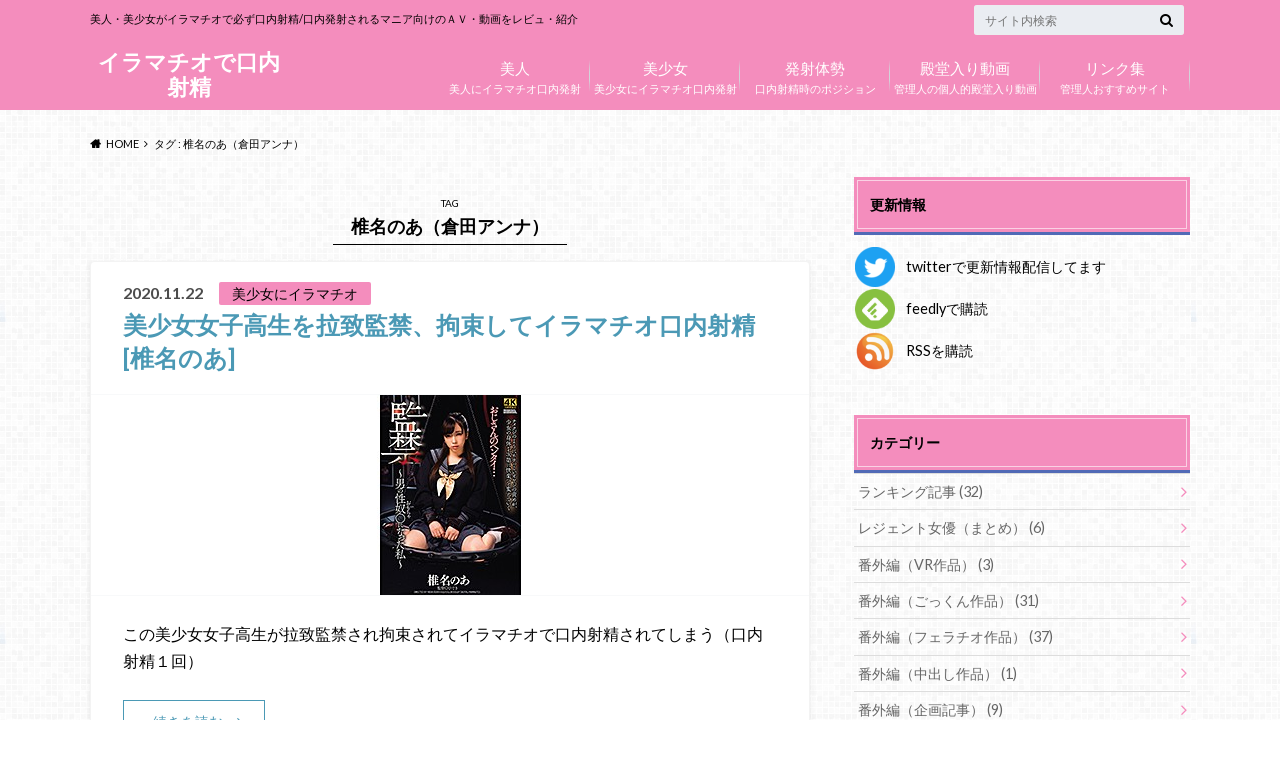

--- FILE ---
content_type: text/html; charset=UTF-8
request_url: https://irrumatio-movie.com/archives/tag/siina_noa
body_size: 14622
content:
<!doctype html>
<html lang="ja">
<head>
<meta charset="utf-8">
<meta http-equiv="X-UA-Compatible" content="IE=edge">
<title>椎名のあ（倉田アンナ） | イラマチオで口内射精</title>
<meta name="HandheldFriendly" content="True">
<meta name="MobileOptimized" content="320">
<meta name="viewport" content="width=device-width, initial-scale=1"/>
<link rel="pingback" href="https://irrumatio-movie.com/xmlrpc.php">
<!-- GAタグ -->
<style type="text/css">img.wp-smiley,img.emoji{display:inline!important;border:none!important;box-shadow:none!important;height:1em!important;width:1em!important;margin:0 .07em!important;vertical-align:-.1em!important;background:none!important;padding:0!important}</style><link rel='stylesheet' id='colorboxstyle-css' href='https://irrumatio-movie.com/wp-content/plugins/link-library/colorbox/colorbox.css' type='text/css' media='all'/><link rel='stylesheet' id='pt-cv-public-style-css' href='https://irrumatio-movie.com/wp-content/plugins/content-views-query-and-display-post-page/public/assets/css/cv.css' type='text/css' media='all'/><link rel='stylesheet' id='wp-block-library-css' href='https://irrumatio-movie.com/wp-includes/css/dist/block-library/style.min.css' type='text/css' media='all'/><link rel='stylesheet' id='classic-theme-styles-css' href='https://irrumatio-movie.com/wp-includes/css/classic-themes.min.css' type='text/css' media='all'/><style id='global-styles-inline-css' type='text/css'>body{--wp--preset--color--black:#000;--wp--preset--color--cyan-bluish-gray:#abb8c3;--wp--preset--color--white:#fff;--wp--preset--color--pale-pink:#f78da7;--wp--preset--color--vivid-red:#cf2e2e;--wp--preset--color--luminous-vivid-orange:#ff6900;--wp--preset--color--luminous-vivid-amber:#fcb900;--wp--preset--color--light-green-cyan:#7bdcb5;--wp--preset--color--vivid-green-cyan:#00d084;--wp--preset--color--pale-cyan-blue:#8ed1fc;--wp--preset--color--vivid-cyan-blue:#0693e3;--wp--preset--color--vivid-purple:#9b51e0;--wp--preset--gradient--vivid-cyan-blue-to-vivid-purple:linear-gradient(135deg,rgba(6,147,227,1) 0%,#9b51e0 100%);--wp--preset--gradient--light-green-cyan-to-vivid-green-cyan:linear-gradient(135deg,#7adcb4 0%,#00d082 100%);--wp--preset--gradient--luminous-vivid-amber-to-luminous-vivid-orange:linear-gradient(135deg,rgba(252,185,0,1) 0%,rgba(255,105,0,1) 100%);--wp--preset--gradient--luminous-vivid-orange-to-vivid-red:linear-gradient(135deg,rgba(255,105,0,1) 0%,#cf2e2e 100%);--wp--preset--gradient--very-light-gray-to-cyan-bluish-gray:linear-gradient(135deg,#eee 0%,#a9b8c3 100%);--wp--preset--gradient--cool-to-warm-spectrum:linear-gradient(135deg,#4aeadc 0%,#9778d1 20%,#cf2aba 40%,#ee2c82 60%,#fb6962 80%,#fef84c 100%);--wp--preset--gradient--blush-light-purple:linear-gradient(135deg,#ffceec 0%,#9896f0 100%);--wp--preset--gradient--blush-bordeaux:linear-gradient(135deg,#fecda5 0%,#fe2d2d 50%,#6b003e 100%);--wp--preset--gradient--luminous-dusk:linear-gradient(135deg,#ffcb70 0%,#c751c0 50%,#4158d0 100%);--wp--preset--gradient--pale-ocean:linear-gradient(135deg,#fff5cb 0%,#b6e3d4 50%,#33a7b5 100%);--wp--preset--gradient--electric-grass:linear-gradient(135deg,#caf880 0%,#71ce7e 100%);--wp--preset--gradient--midnight:linear-gradient(135deg,#020381 0%,#2874fc 100%);--wp--preset--duotone--dark-grayscale:url(#wp-duotone-dark-grayscale);--wp--preset--duotone--grayscale:url(#wp-duotone-grayscale);--wp--preset--duotone--purple-yellow:url(#wp-duotone-purple-yellow);--wp--preset--duotone--blue-red:url(#wp-duotone-blue-red);--wp--preset--duotone--midnight:url(#wp-duotone-midnight);--wp--preset--duotone--magenta-yellow:url(#wp-duotone-magenta-yellow);--wp--preset--duotone--purple-green:url(#wp-duotone-purple-green);--wp--preset--duotone--blue-orange:url(#wp-duotone-blue-orange);--wp--preset--font-size--small:13px;--wp--preset--font-size--medium:20px;--wp--preset--font-size--large:36px;--wp--preset--font-size--x-large:42px;--wp--preset--spacing--20:.44rem;--wp--preset--spacing--30:.67rem;--wp--preset--spacing--40:1rem;--wp--preset--spacing--50:1.5rem;--wp--preset--spacing--60:2.25rem;--wp--preset--spacing--70:3.38rem;--wp--preset--spacing--80:5.06rem;--wp--preset--shadow--natural:6px 6px 9px rgba(0,0,0,.2);--wp--preset--shadow--deep:12px 12px 50px rgba(0,0,0,.4);--wp--preset--shadow--sharp:6px 6px 0 rgba(0,0,0,.2);--wp--preset--shadow--outlined:6px 6px 0 -3px rgba(255,255,255,1) , 6px 6px rgba(0,0,0,1);--wp--preset--shadow--crisp:6px 6px 0 rgba(0,0,0,1)}:where(.is-layout-flex){gap:.5em}body .is-layout-flow>.alignleft{float:left;margin-inline-start:0;margin-inline-end:2em}body .is-layout-flow>.alignright{float:right;margin-inline-start:2em;margin-inline-end:0}body .is-layout-flow>.aligncenter{margin-left:auto!important;margin-right:auto!important}body .is-layout-constrained>.alignleft{float:left;margin-inline-start:0;margin-inline-end:2em}body .is-layout-constrained>.alignright{float:right;margin-inline-start:2em;margin-inline-end:0}body .is-layout-constrained>.aligncenter{margin-left:auto!important;margin-right:auto!important}body .is-layout-constrained > :where(:not(.alignleft):not(.alignright):not(.alignfull)){max-width:var(--wp--style--global--content-size);margin-left:auto!important;margin-right:auto!important}body .is-layout-constrained>.alignwide{max-width:var(--wp--style--global--wide-size)}body .is-layout-flex{display:flex}body .is-layout-flex{flex-wrap:wrap;align-items:center}body .is-layout-flex>*{margin:0}:where(.wp-block-columns.is-layout-flex){gap:2em}.has-black-color{color:var(--wp--preset--color--black)!important}.has-cyan-bluish-gray-color{color:var(--wp--preset--color--cyan-bluish-gray)!important}.has-white-color{color:var(--wp--preset--color--white)!important}.has-pale-pink-color{color:var(--wp--preset--color--pale-pink)!important}.has-vivid-red-color{color:var(--wp--preset--color--vivid-red)!important}.has-luminous-vivid-orange-color{color:var(--wp--preset--color--luminous-vivid-orange)!important}.has-luminous-vivid-amber-color{color:var(--wp--preset--color--luminous-vivid-amber)!important}.has-light-green-cyan-color{color:var(--wp--preset--color--light-green-cyan)!important}.has-vivid-green-cyan-color{color:var(--wp--preset--color--vivid-green-cyan)!important}.has-pale-cyan-blue-color{color:var(--wp--preset--color--pale-cyan-blue)!important}.has-vivid-cyan-blue-color{color:var(--wp--preset--color--vivid-cyan-blue)!important}.has-vivid-purple-color{color:var(--wp--preset--color--vivid-purple)!important}.has-black-background-color{background-color:var(--wp--preset--color--black)!important}.has-cyan-bluish-gray-background-color{background-color:var(--wp--preset--color--cyan-bluish-gray)!important}.has-white-background-color{background-color:var(--wp--preset--color--white)!important}.has-pale-pink-background-color{background-color:var(--wp--preset--color--pale-pink)!important}.has-vivid-red-background-color{background-color:var(--wp--preset--color--vivid-red)!important}.has-luminous-vivid-orange-background-color{background-color:var(--wp--preset--color--luminous-vivid-orange)!important}.has-luminous-vivid-amber-background-color{background-color:var(--wp--preset--color--luminous-vivid-amber)!important}.has-light-green-cyan-background-color{background-color:var(--wp--preset--color--light-green-cyan)!important}.has-vivid-green-cyan-background-color{background-color:var(--wp--preset--color--vivid-green-cyan)!important}.has-pale-cyan-blue-background-color{background-color:var(--wp--preset--color--pale-cyan-blue)!important}.has-vivid-cyan-blue-background-color{background-color:var(--wp--preset--color--vivid-cyan-blue)!important}.has-vivid-purple-background-color{background-color:var(--wp--preset--color--vivid-purple)!important}.has-black-border-color{border-color:var(--wp--preset--color--black)!important}.has-cyan-bluish-gray-border-color{border-color:var(--wp--preset--color--cyan-bluish-gray)!important}.has-white-border-color{border-color:var(--wp--preset--color--white)!important}.has-pale-pink-border-color{border-color:var(--wp--preset--color--pale-pink)!important}.has-vivid-red-border-color{border-color:var(--wp--preset--color--vivid-red)!important}.has-luminous-vivid-orange-border-color{border-color:var(--wp--preset--color--luminous-vivid-orange)!important}.has-luminous-vivid-amber-border-color{border-color:var(--wp--preset--color--luminous-vivid-amber)!important}.has-light-green-cyan-border-color{border-color:var(--wp--preset--color--light-green-cyan)!important}.has-vivid-green-cyan-border-color{border-color:var(--wp--preset--color--vivid-green-cyan)!important}.has-pale-cyan-blue-border-color{border-color:var(--wp--preset--color--pale-cyan-blue)!important}.has-vivid-cyan-blue-border-color{border-color:var(--wp--preset--color--vivid-cyan-blue)!important}.has-vivid-purple-border-color{border-color:var(--wp--preset--color--vivid-purple)!important}.has-vivid-cyan-blue-to-vivid-purple-gradient-background{background:var(--wp--preset--gradient--vivid-cyan-blue-to-vivid-purple)!important}.has-light-green-cyan-to-vivid-green-cyan-gradient-background{background:var(--wp--preset--gradient--light-green-cyan-to-vivid-green-cyan)!important}.has-luminous-vivid-amber-to-luminous-vivid-orange-gradient-background{background:var(--wp--preset--gradient--luminous-vivid-amber-to-luminous-vivid-orange)!important}.has-luminous-vivid-orange-to-vivid-red-gradient-background{background:var(--wp--preset--gradient--luminous-vivid-orange-to-vivid-red)!important}.has-very-light-gray-to-cyan-bluish-gray-gradient-background{background:var(--wp--preset--gradient--very-light-gray-to-cyan-bluish-gray)!important}.has-cool-to-warm-spectrum-gradient-background{background:var(--wp--preset--gradient--cool-to-warm-spectrum)!important}.has-blush-light-purple-gradient-background{background:var(--wp--preset--gradient--blush-light-purple)!important}.has-blush-bordeaux-gradient-background{background:var(--wp--preset--gradient--blush-bordeaux)!important}.has-luminous-dusk-gradient-background{background:var(--wp--preset--gradient--luminous-dusk)!important}.has-pale-ocean-gradient-background{background:var(--wp--preset--gradient--pale-ocean)!important}.has-electric-grass-gradient-background{background:var(--wp--preset--gradient--electric-grass)!important}.has-midnight-gradient-background{background:var(--wp--preset--gradient--midnight)!important}.has-small-font-size{font-size:var(--wp--preset--font-size--small)!important}.has-medium-font-size{font-size:var(--wp--preset--font-size--medium)!important}.has-large-font-size{font-size:var(--wp--preset--font-size--large)!important}.has-x-large-font-size{font-size:var(--wp--preset--font-size--x-large)!important}.wp-block-navigation a:where(:not(.wp-element-button)){color:inherit}:where(.wp-block-columns.is-layout-flex){gap:2em}.wp-block-pullquote{font-size:1.5em;line-height:1.6}</style><link rel='stylesheet' id='thumbs_rating_styles-css' href='https://irrumatio-movie.com/wp-content/plugins/link-library/upvote-downvote/css/style.css' type='text/css' media='all'/><link rel='stylesheet' id='rss-antenna-style-css' href='https://irrumatio-movie.com/wp-content/plugins/rss-antenna/rss-antenna.css' type='text/css' media='all'/><link rel='stylesheet' id='widgets-on-pages-css' href='https://irrumatio-movie.com/wp-content/plugins/widgets-on-pages/public/css/widgets-on-pages-public.css' type='text/css' media='all'/><link rel='stylesheet' id='style-css' href='https://irrumatio-movie.com/wp-content/themes/albatros/style.css' type='text/css' media='all'/><link rel='stylesheet' id='shortcode-css' href='https://irrumatio-movie.com/wp-content/themes/albatros/library/css/shortcode.css' type='text/css' media='all'/><link rel='stylesheet' id='gf_Oswald-css' href='//fonts.googleapis.com/css?family=Oswald%3A400%2C300%2C700' type='text/css' media='all'/><link rel='stylesheet' id='gf_Lato-css' href='//fonts.googleapis.com/css?family=Lato%3A400%2C700%2C400italic%2C700italic' type='text/css' media='all'/><link rel='stylesheet' id='fontawesome-css' href='//maxcdn.bootstrapcdn.com/font-awesome/4.6.0/css/font-awesome.min.css' type='text/css' media='all'/><style type="text/css">body{color:#000}a{color:#4b99b5}a:hover{color:#74b7cf}#main .article footer .post-categories li a,#main .article footer .tags a{background:#4b99b5;border:1px solid #4b99b5}#main .article footer .tags a{color:#4b99b5;background:none}#main .article footer .post-categories li a:hover,#main .article footer .tags a:hover{background:#74b7cf;border-color:#74b7cf}input[type="text"],input[type="password"],input[type="datetime"],input[type="datetime-local"],input[type="date"],input[type="month"],input[type="time"],input[type="week"],input[type="number"],input[type="email"],input[type="url"],input[type="search"],input[type="tel"],input[type="color"],select,textarea,.field{background-color:#eaedf2}.header{background:#f48dbd}.header .subnav .site_description,.header .mobile_site_description{color:#000}.nav li a,.subnav .linklist li a,.subnav .linklist li a:before{color:#fff}.nav li a:hover,.subnav .linklist li a:hover{color:#ff0}.subnav .contactbutton a{background:#235d72}.subnav .contactbutton a:hover{background:#3f7e94}@media only screen and (min-width:768px){.nav ul{background:#323944}.nav li ul.sub-menu li a{color:#b0b4ba}}.byline .cat-name{background:#f48dbd;color:#000}.widgettitle{background:#f48dbd;color:#000}.widget li a:after{color:#f48dbd!important}.single .entry-content h2{background:#5c6b80}.single .entry-content h2:after{border-top-color:#5c6b80}.entry-content ul li:before{background:#5c6b80}.entry-content ol li:before{background:#5c6b80}.single .authorbox .author-newpost li .cat-name,.related-box li .cat-name{background:#f48dbd;color:#000}.cta-inner{background:#323944}.local-nav .title a{background:#4b99b5}.local-nav .current_page_item a{color:#4b99b5}ul.wpp-list li a:before{background:#f48dbd;color:#000}.readmore a{border:1px solid #4b99b5;color:#4b99b5}.readmore a:hover{background:#4b99b5;color:#fff}.btn-wrap a{background:#4b99b5;border:1px solid #4b99b5}.btn-wrap a:hover{background:#74b7cf}.btn-wrap.simple a{border:1px solid #4b99b5;color:#4b99b5}.btn-wrap.simple a:hover{background:#4b99b5}.blue-btn,.comment-reply-link,#submit{background-color:#4b99b5}.blue-btn:hover,.comment-reply-link:hover,#submit:hover,.blue-btn:focus,.comment-reply-link:focus,#submit:focus{background-color:#74b7cf}.widget a{text-decoration:none;color:#666}.widget a:hover{color:#999}#footer-top{background-color:#323944;color:#86909e}.footer a,#footer-top a{color:#b0b4ba}#footer-top .widgettitle{color:#86909e}.footer{background-color:#323944;color:#86909e}.footer-links li:before{color:#f48dbd}.pagination a,.pagination span,.page-links a,.page-links ul>li>span{color:#4b99b5}.pagination a:hover,.pagination a:focus,.page-links a:hover,.page-links a:focus{background-color:#4b99b5}.pagination .current:hover,.pagination .current:focus{color:#74b7cf}</style><style type="text/css" id="custom-background-css">body.custom-background{background-color:#fff;background-image:url(https://irrumatio-movie.com/wp-content/themes/albatros/library/images/body_bg01.png);background-position:left top;background-size:auto;background-repeat:repeat;background-attachment:scroll}</style><style type="text/css" id="wp-custom-css">.marker1{background:rgba(0,0,0,0) linear-gradient(transparent 60%,#cce5ff 0%) repeat scroll 0 0}.box27{position:relative;margin:2em 0;padding:.5em 1em;border:solid 3px #f7b2b2;background:#fee}.box27 .box-title{position:absolute;display:inline-block;top:-27px;left:-3px;padding:0 9px;height:25px;line-height:25px;font-size:20px;background:#f7b2b2;color:#fff;font-weight:bold;border-radius:5px 5px 0 0;white-space:pre;white-space:pre-wrap;white-space:pre-line;white-space:-pre-wrap;white-space:-o-pre-wrap;white-space:-moz-pre-wrap;white-space:-hp-pre-wrap;word-wrap:break-word}.box27 p{margin:0;padding:0}.box28{position:relative;margin:2em 0;padding:.5em 1em;border:solid 3px #62c1ce}.box28 .box-title{position:absolute;display:inline-block;top:-27px;left:-3px;padding:0 9px;height:25px;line-height:25px;font-size:20px;background:#62c1ce;color:#fff;font-weight:bold;border-radius:5px 5px 0 0}.box28 p{margin:0;padding:0}.box30{margin:2em 0;background:#f1f1f1;box-shadow:0 2px 4px rgba(0,0,0,.22)}.box30 .box-title{font-size:1.2em;background:#5fc2f5;padding:4px;text-align:center;color:#fff;font-weight:bold;letter-spacing:.05em}.box30 p{padding:15px 20px;margin:0}.box4{padding:8px 19px;margin:2em 0;color:#2c2c2f;background:#cde4ff;border-top:solid 5px #5989cf;border-bottom:solid 5px #5989cf}.box4 p{margin:0;padding:0;font-size:20px}h4{padding:.5em;color:#010101;background:#eaf3ff;border-bottom:solid 3px #516ab6}section_play{max-width:200px;margin:0 auto}a.btn_04{display:flex;justify-content:center;align-items:center;width:100%;height:50px;position:relative;background:#228bc8;border:1px solid #228bc8;box-sizing:border-box;padding:0 25px 0 40px;color:#fff;font-size:16px;letter-spacing:.1em;line-height:1.3;text-align:left;text-decoration:none;transition-duration:.3s}a.btn_04:before{content:'';width:8px;height:8px;border:0;border-top:2px solid #fff;border-right:2px solid #fff;transform:rotate(45deg);position:absolute;top:50%;left:25px;margin-top:-6px}a.btn_04:hover{background:#fff;color:#228bc8}a.btn_04:hover:before{border-top:2px solid #228bc8;border-right:2px solid #228bc8}section_play2{max-width:300px;margin:0 auto}a.btn_02{display:flex;justify-content:center;align-items:center;background:#fff;border:1px solid #228bc8;box-sizing:border-box;width:100%;height:50px;padding:0 6% 0 12%;color:#228bc8;font-size:16px;text-align:left;text-decoration:none;position:relative;transition-duration:.2s}a.btn_02:hover{background:#228bc8;color:#fff}a.btn_02:before{content:"";display:inline-block;width:0;height:0;border-style:solid;border-width:7px 0 7px 8px;border-color:transparent transparent transparent #228bc8;position:absolute;top:50%;left:6%;margin-top:-7px}a.btn_02:hover:before{border-color:transparent transparent transparent #fff}a.btn_ao_c{display:flex;align-items:center;max-width:500px;margin:0 auto;padding:1.3rem 2rem;background:#fff;border:2px solid #014897;text-decoration:none;transition:.3s}a.btn_ao_c:hover{background:#fffbee}a.btn_ao_c .c__icon{padding-right:10px}a.btn_ao_c .c__icon img{width:36px;vertical-align:middle}a.btn_ao_c .c__text{display:block;flex-grow:1;color:#014897;font-weight:bold;text-align:center;position:relative;padding-right:15px;font-size:23px}a.btn_ao_c .c__text::after{content:"";position:absolute;top:0;bottom:0;right:0;margin:auto;transform:rotate(45deg);border-top:3px solid #014897;border-right:3px solid #014897;box-sizing:border-box;width:14px;height:14px;transition:.3s}a.btn_ao_c .c__text .c__in{display:flex;align-items:center;justify-content:center}a.btn_ao_c br{display:none}@media (max-width:736px){a.btn_ao_c .c__icon img{width:100px}a.btn_ao_c .c__text{font-size:14px;padding-right:20px}a.btn_ao_c .c__text::after{width:10px;height:10px}a.btn_ao_c br{display:block}}</style><script type="text/psajs" data-pagespeed-orig-index="0">(function(i,s,o,g,r,a,m){i['GoogleAnalyticsObject']=r;i[r]=i[r]||function(){(i[r].q=i[r].q||[]).push(arguments)},i[r].l=1*new Date();a=s.createElement(o),m=s.getElementsByTagName(o)[0];a.async=1;a.src=g;m.parentNode.insertBefore(a,m)})(window,document,'script','//www.google-analytics.com/analytics.js','ga');ga('create','UA-156437489-1','auto');ga('send','pageview');</script>
<!-- Google tag (gtag.js) -->
<script async src="https://www.googletagmanager.com/gtag/js?id=G-JRD46XB1ZN" type="text/psajs" data-pagespeed-orig-index="1"></script>
<script type="text/psajs" data-pagespeed-orig-index="2">window.dataLayer=window.dataLayer||[];function gtag(){dataLayer.push(arguments);}gtag('js',new Date());gtag('config','G-JRD46XB1ZN');</script>
<meta name="description" content="椎名のあ（倉田アンナ）　に強制フェラ・イラマチオ、そのまま必ず唇の中、口内へ入れたまま口内発射・口内射精する興奮のアダルト動画をレビュ・紹介">
<meta name="robots" content="index, follow, max-snippet:-1, max-image-preview:large, max-video-preview:-1">
<link rel="canonical" href="https://irrumatio-movie.com/archives/tag/siina_noa">
<meta property="og:url" content="https://irrumatio-movie.com/archives/tag/siina_noa">
<meta property="og:site_name" content="イラマチオで口内射精">
<meta property="og:locale" content="ja">
<meta property="og:type" content="object">
<meta property="og:title" content="椎名のあ（倉田アンナ）  - イラマチオで口内射精">
<meta property="og:description" content="椎名のあ（倉田アンナ）　に強制フェラ・イラマチオ、そのまま必ず唇の中、口内へ入れたまま口内発射・口内射精する興奮のアダルト動画をレビュ・紹介">
<meta name="twitter:card" content="summary_large_image">
<meta name="twitter:site" content="@irrumatio_movie">
<meta name="twitter:creator" content="@@irrumatio_movie">
<meta name="twitter:title" content="椎名のあ（倉田アンナ）  - イラマチオで口内射精">
<meta name="twitter:description" content="椎名のあ（倉田アンナ）　に強制フェラ・イラマチオ、そのまま必ず唇の中、口内へ入れたまま口内発射・口内射精する興奮のアダルト動画をレビュ・紹介">
<link rel='dns-prefetch' href='//ajax.googleapis.com'/>
<link rel='dns-prefetch' href='//fonts.googleapis.com'/>
<link rel='dns-prefetch' href='//maxcdn.bootstrapcdn.com'/>
<link rel="alternate" type="application/rss+xml" title="イラマチオで口内射精 &raquo; フィード" href="https://irrumatio-movie.com/feed"/>
<link rel="alternate" type="application/rss+xml" title="イラマチオで口内射精 &raquo; コメントフィード" href="https://irrumatio-movie.com/comments/feed"/>
<link rel="alternate" type="application/rss+xml" title="イラマチオで口内射精 &raquo; 椎名のあ（倉田アンナ） タグのフィード" href="https://irrumatio-movie.com/archives/tag/siina_noa/feed"/>
<script data-pagespeed-orig-type="text/javascript" type="text/psajs" data-pagespeed-orig-index="3">window._wpemojiSettings={"baseUrl":"https:\/\/s.w.org\/images\/core\/emoji\/14.0.0\/72x72\/","ext":".png","svgUrl":"https:\/\/s.w.org\/images\/core\/emoji\/14.0.0\/svg\/","svgExt":".svg","source":{"concatemoji":"https:\/\/irrumatio-movie.com\/wp-includes\/js\/wp-emoji-release.min.js"}};!function(e,a,t){var n,r,o,i=a.createElement("canvas"),p=i.getContext&&i.getContext("2d");function s(e,t){p.clearRect(0,0,i.width,i.height),p.fillText(e,0,0);e=i.toDataURL();return p.clearRect(0,0,i.width,i.height),p.fillText(t,0,0),e===i.toDataURL()}function c(e){var t=a.createElement("script");t.src=e,t.defer=t.type="text/javascript",a.getElementsByTagName("head")[0].appendChild(t)}for(o=Array("flag","emoji"),t.supports={everything:!0,everythingExceptFlag:!0},r=0;r<o.length;r++)t.supports[o[r]]=function(e){if(p&&p.fillText)switch(p.textBaseline="top",p.font="600 32px Arial",e){case"flag":return s("\ud83c\udff3\ufe0f\u200d\u26a7\ufe0f","\ud83c\udff3\ufe0f\u200b\u26a7\ufe0f")?!1:!s("\ud83c\uddfa\ud83c\uddf3","\ud83c\uddfa\u200b\ud83c\uddf3")&&!s("\ud83c\udff4\udb40\udc67\udb40\udc62\udb40\udc65\udb40\udc6e\udb40\udc67\udb40\udc7f","\ud83c\udff4\u200b\udb40\udc67\u200b\udb40\udc62\u200b\udb40\udc65\u200b\udb40\udc6e\u200b\udb40\udc67\u200b\udb40\udc7f");case"emoji":return!s("\ud83e\udef1\ud83c\udffb\u200d\ud83e\udef2\ud83c\udfff","\ud83e\udef1\ud83c\udffb\u200b\ud83e\udef2\ud83c\udfff")}return!1}(o[r]),t.supports.everything=t.supports.everything&&t.supports[o[r]],"flag"!==o[r]&&(t.supports.everythingExceptFlag=t.supports.everythingExceptFlag&&t.supports[o[r]]);t.supports.everythingExceptFlag=t.supports.everythingExceptFlag&&!t.supports.flag,t.DOMReady=!1,t.readyCallback=function(){t.DOMReady=!0},t.supports.everything||(n=function(){t.readyCallback()},a.addEventListener?(a.addEventListener("DOMContentLoaded",n,!1),e.addEventListener("load",n,!1)):(e.attachEvent("onload",n),a.attachEvent("onreadystatechange",function(){"complete"===a.readyState&&t.readyCallback()})),(e=t.source||{}).concatemoji?c(e.concatemoji):e.wpemoji&&e.twemoji&&(c(e.twemoji),c(e.wpemoji)))}(window,document,window._wpemojiSettings);</script>
<script data-pagespeed-orig-type='text/javascript' src='//ajax.googleapis.com/ajax/libs/jquery/1.12.2/jquery.min.js' id='jquery-js' type="text/psajs" data-pagespeed-orig-index="4"></script>
<script data-pagespeed-orig-type='text/javascript' src='https://irrumatio-movie.com/wp-content/plugins/link-library/colorbox/jquery.colorbox-min.js' id='colorbox-js' type="text/psajs" data-pagespeed-orig-index="5"></script>
<script data-pagespeed-orig-type='text/javascript' id='thumbs_rating_scripts-js-extra' type="text/psajs" data-pagespeed-orig-index="6">//<![CDATA[
var thumbs_rating_ajax={"ajax_url":"https:\/\/irrumatio-movie.com\/wp-admin\/admin-ajax.php","nonce":"1f0b78444e"};
//]]></script>
<script data-pagespeed-orig-type='text/javascript' src='https://irrumatio-movie.com/wp-content/plugins/link-library/upvote-downvote/js/general.js' id='thumbs_rating_scripts-js' type="text/psajs" data-pagespeed-orig-index="7"></script>
<link rel="https://api.w.org/" href="https://irrumatio-movie.com/wp-json/"/><link rel="alternate" type="application/json" href="https://irrumatio-movie.com/wp-json/wp/v2/tags/247"/><!-- for tag post_tag, website powered with xili-tidy-tags v.1.12.05, a WP plugin by dev.xiligroup.com -->
</head>
<body class="archive tag tag-siina_noa tag-247 custom-background"><noscript><meta HTTP-EQUIV="refresh" content="0;url='https://irrumatio-movie.com/archives/tag/siina_noa?PageSpeed=noscript'" /><style><!--table,div,span,font,p{display:none} --></style><div style="display:block">Please click <a href="https://irrumatio-movie.com/archives/tag/siina_noa?PageSpeed=noscript">here</a> if you are not redirected within a few seconds.</div></noscript>
<div id="container">
<header class="header" role="banner">
<div id="inner-header" class="wrap cf">
<div id="logo">
<p class="h1 text"><a href="https://irrumatio-movie.com">イラマチオで口内射精</a></p>
</div>
<div class="subnav cf">
<p class="site_description">美人・美少女がイラマチオで必ず口内射精/口内発射されるマニア向けのＡＶ・動画をレビュ・紹介</p>
<form role="search" method="get" id="searchform" class="searchform" action="https://irrumatio-movie.com/">
<div>
<label for="s" class="screen-reader-text"></label>
<input type="search" id="s" name="s" value="" placeholder="サイト内検索"/><button type="submit" id="searchsubmit"><i class="fa fa-search"></i></button>
</div>
</form>	</div>
<nav id="g_nav" role="navigation">
<ul id="menu-%e3%82%b0%e3%83%ad%e3%83%bc%e3%83%90%e3%83%ab%e3%83%8a%e3%83%93" class="nav top-nav cf"><li id="menu-item-125" class="menu-item menu-item-type-taxonomy menu-item-object-category menu-item-125"><a href="https://irrumatio-movie.com/archives/category/bijin">美人にイラマチオ口内発射<span class="gf">美人</span></a></li>
<li id="menu-item-126" class="menu-item menu-item-type-taxonomy menu-item-object-category menu-item-126"><a href="https://irrumatio-movie.com/archives/category/bisyoujyo">美少女にイラマチオ口内発射<span class="gf">美少女</span></a></li>
<li id="menu-item-127" class="menu-item menu-item-type-post_type menu-item-object-page menu-item-has-children menu-item-127"><a href="https://irrumatio-movie.com/?page_id=2">口内射精時のポジション<span class="gf">発射体勢</span></a>
<ul class="sub-menu">
<li id="menu-item-128" class="menu-item menu-item-type-custom menu-item-object-custom menu-item-128"><a href="/archives/tag/mount_posture">マウントイラマチオで口内射精<span class="gf">マウントイラマ</span></a></li>
<li id="menu-item-148" class="menu-item menu-item-type-custom menu-item-object-custom menu-item-148"><a href="/archives/tag/niou_posture">仁王立ちイラマチオで口内発射<span class="gf">仁王立ちイラマ</span></a></li>
<li id="menu-item-149" class="menu-item menu-item-type-custom menu-item-object-custom menu-item-149"><a href="/archives/tag/kabe_posture">壁などに背中を押し付けるイラマチオで口内射精<span class="gf">壁に押し付けイラマ</span></a></li>
<li id="menu-item-219" class="menu-item menu-item-type-custom menu-item-object-custom menu-item-219"><a href="/archives/tag/kousoku">拘束・縛ってイラマチオで口内射精<span class="gf">拘束イラマ</span></a></li>
<li id="menu-item-220" class="menu-item menu-item-type-custom menu-item-object-custom menu-item-220"><a href="/archives/tag/yotunbai">四つん這いイラマチオで口内射精<span class="gf">四つん這いイラマ</span></a></li>
<li id="menu-item-2481" class="menu-item menu-item-type-custom menu-item-object-custom menu-item-2481"><a href="/archives/tag/inversion_posture">顔を逆さまにしたイラマチオで口内射精<span class="gf">逆さまイラマ</span></a></li>
<li id="menu-item-2482" class="menu-item menu-item-type-custom menu-item-object-custom menu-item-2482"><a href="/archives/tag/pinsaro_posture">ピンサロスタイルでのイラマチオで口内射精<span class="gf">ピンサロイラマ</span></a></li>
</ul>
</li>
<li id="menu-item-152" class="menu-item menu-item-type-taxonomy menu-item-object-category menu-item-152"><a href="https://irrumatio-movie.com/archives/category/fame_movie">管理人の個人的殿堂入り動画<span class="gf">殿堂入り動画</span></a></li>
<li id="menu-item-2196" class="menu-item menu-item-type-post_type menu-item-object-page menu-item-2196"><a href="https://irrumatio-movie.com/link">管理人おすすめサイト<span class="gf">リンク集</span></a></li>
</ul>
</nav>
</div>
</header>
<div id="breadcrumb" class="breadcrumb inner wrap cf"><ul itemscope itemtype="http://schema.org/BreadcrumbList"><li itemprop="itemListElement" itemscope itemtype="http://schema.org/ListItem" class="bc_homelink"><a itemprop="item" href="https://irrumatio-movie.com/"><span itemprop="name">HOME</span></a><meta itemprop="position" content="1"/></li><li itemprop="itemListElement" itemscope itemtype="http://schema.org/ListItem"><span itemprop="name">タグ : 椎名のあ（倉田アンナ）</span><meta itemprop="position" content="2"/></li></ul></div>
<div id="content">
<div id="inner-content" class="wrap cf">
<main id="main" class="m-all t-2of3 d-5of7 cf" role="main">
<div class="archivettl">
<h1 class="archive-title h2">
<span>TAG</span> 椎名のあ（倉田アンナ）	</h1>
</div>
<article id="post-4581" class="post-4581 post type-post status-publish format-standard has-post-thumbnail category-bisyoujyo tag-rape tag-slave tag-kousoku tag-siina_noa tag-kankin article cf" role="article">
<header class="entry-header article-header">
<p class="byline entry-meta vcard">
<span class="date updated">2020.11.22</span>
<span class="cat-name">美少女にイラマチオ</span>
<span class="author" style="display: none;"><span class="fn">yabe52615940</span></span>
</p>
<h3 class="h2 entry-title"><a href="https://irrumatio-movie.com/archives/4581" rel="bookmark" title="美少女女子高生を拉致監禁、拘束してイラマチオ口内射精[椎名のあ]">美少女女子高生を拉致監禁、拘束してイラマチオ口内射精[椎名のあ]</a></h3>
</header>
<figure class="eyecatch">
<a href="https://irrumatio-movie.com/archives/4581" rel="bookmark" title="美少女女子高生を拉致監禁、拘束してイラマチオ口内射精[椎名のあ]"><img width="147" height="200" src="https://irrumatio-movie.com/wp-content/uploads/2020/11/ddhh00022ps.jpg" class="attachment-single-thum size-single-thum wp-post-image" alt="監禁 ～男の性奴○になった私～ 椎名のあ" decoding="async"/></a>
</figure>
<section class="entry-content cf">
<p>この美少女女子高生が拉致監禁され拘束されてイラマチオで口内射精されてしまう（口内射精１回）</p>
<div class="readmore">
<a href="https://irrumatio-movie.com/archives/4581" rel="bookmark" title="美少女女子高生を拉致監禁、拘束してイラマチオ口内射精[椎名のあ]">続きを読む</a>
</div>
</section>
</article>
<nav class="pagination cf">
</nav>
</main>
<div id="sidebar1" class="sidebar m-all t-1of3 d-2of7 last-col cf" role="complementary">
<div id="custom_html-9" class="widget_text widget widget_custom_html"><h4 class="widgettitle"><span>更新情報</span></h4><div class="textwidget custom-html-widget"><table border=0>
<tr>
<td><a href="https://twitter.com/irrumatio_movie"><img src="/wp-content/uploads/2020/05/Twitter_Icon-e1589620789377.png" alt="当ブログの更新情報"/></a></td>
<td>&nbsp;&nbsp;&nbsp;twitterで更新情報配信してます</td>
</tr>
<tr>
<td><a href='https://feedly.com/i/subscription/feed%2Fhttps%3A%2F%2Firrumatio-movie.com%2Ffeed' target='blank' rel="noopener"><img src='/wp-content/uploads/2020/05/feedly-follow-circle-flat-green_2x.png' alt='follow us in feedly' width='40' height='40'></a></td>
<td>&nbsp;&nbsp;&nbsp;feedlyで購読</td>
</tr>
<tr>
<td><a href="https://irrumatio-movie.com/feed"><img src="/wp-content/uploads/2020/05/1290_64.png" width="40" height="40" alt="当ブログの更新情報"/></a></td>
<td>&nbsp;&nbsp;&nbsp;RSSを購読</td>
</tr>
</table></div></div><div id="categories-3" class="widget widget_categories"><h4 class="widgettitle"><span>カテゴリー</span></h4>
<ul>
<li class="cat-item cat-item-398"><a href="https://irrumatio-movie.com/archives/category/ranking">ランキング記事 <span class="count">(32)</span></a>
</li>
<li class="cat-item cat-item-115"><a href="https://irrumatio-movie.com/archives/category/legend_actress">レジェント女優（まとめ） <span class="count">(6)</span></a>
</li>
<li class="cat-item cat-item-438"><a href="https://irrumatio-movie.com/archives/category/vr">番外編（VR作品） <span class="count">(3)</span></a>
</li>
<li class="cat-item cat-item-198"><a href="https://irrumatio-movie.com/archives/category/gulp">番外編（ごっくん作品） <span class="count">(31)</span></a>
</li>
<li class="cat-item cat-item-445"><a href="https://irrumatio-movie.com/archives/category/fellatio">番外編（フェラチオ作品） <span class="count">(37)</span></a>
</li>
<li class="cat-item cat-item-381"><a href="https://irrumatio-movie.com/archives/category/creampie">番外編（中出し作品） <span class="count">(1)</span></a>
</li>
<li class="cat-item cat-item-269"><a href="https://irrumatio-movie.com/archives/category/planning_article">番外編（企画記事） <span class="count">(9)</span></a>
</li>
<li class="cat-item cat-item-395"><a href="https://irrumatio-movie.com/archives/category/advance_release">番外編（発売予定作品紹介） <span class="count">(2)</span></a>
</li>
<li class="cat-item cat-item-486"><a href="https://irrumatio-movie.com/archives/category/tongue">番外編（舌射作品） <span class="count">(8)</span></a>
</li>
<li class="cat-item cat-item-458"><a href="https://irrumatio-movie.com/archives/category/facials">番外編（顔射作品） <span class="count">(8)</span></a>
</li>
<li class="cat-item cat-item-65"><a href="https://irrumatio-movie.com/archives/category/recommend_movie">管理人のオススメ動画(★★★★☆) <span class="count">(292)</span></a>
</li>
<li class="cat-item cat-item-8"><a href="https://irrumatio-movie.com/archives/category/fame_movie">管理人の殿堂入り動画(★★★★★) <span class="count">(102)</span></a>
</li>
<li class="cat-item cat-item-2"><a href="https://irrumatio-movie.com/archives/category/bijin">美人にイラマチオ <span class="count">(1,046)</span></a>
</li>
<li class="cat-item cat-item-3"><a href="https://irrumatio-movie.com/archives/category/bisyoujyo">美少女にイラマチオ <span class="count">(729)</span></a>
</li>
</ul>
</div><div id="search-4" class="widget widget_search"><form role="search" method="get" id="searchform" class="searchform" action="https://irrumatio-movie.com/">
<div>
<label for="s" class="screen-reader-text"></label>
<input type="search" id="s" name="s" value="" placeholder="サイト内検索"/><button type="submit" id="searchsubmit"><i class="fa fa-search"></i></button>
</div>
</form></div><div id="xili_tidy_tags_cloud_widget-3" class="widget xili_tdtc_widget"><h4 class="widgettitle"><span>口内射精ポジション</span></h4><div class="xilitidytagscloud"><ul class='wp-tag-cloud' role='list'>
<li><a href="https://irrumatio-movie.com/archives/tag/facedown_posture" class="tag-cloud-link tag-link-150 tag-link-position-1" style="font-size: 12pt;">うつ伏せに寝かせてイラマチオ口内射精</a></li>
<li><a href="https://irrumatio-movie.com/archives/tag/inversion_posture" class="tag-cloud-link tag-link-74 tag-link-position-2" style="font-size: 12pt;">逆さまイラマチオで口内射精</a></li>
<li><a href="https://irrumatio-movie.com/archives/tag/yotunbai" class="tag-cloud-link tag-link-62 tag-link-position-3" style="font-size: 12pt;">四つん這いイラマチオで口内射精</a></li>
<li><a href="https://irrumatio-movie.com/archives/tag/kabe_posture" class="tag-cloud-link tag-link-11 tag-link-position-4" style="font-size: 12pt;">壁などに背中を押付けてイラマチオ口内射精</a></li>
<li><a href="https://irrumatio-movie.com/archives/tag/mount_posture" class="tag-cloud-link tag-link-5 tag-link-position-5" style="font-size: 12pt;">マウント/馬乗り/顔に跨ってイラマチオ口内射精</a></li>
<li><a href="https://irrumatio-movie.com/archives/tag/pinsaro_posture" class="tag-cloud-link tag-link-83 tag-link-position-6" style="font-size: 12pt;">ピンサロスタイルでイラマチオ口内射精</a></li>
<li><a href="https://irrumatio-movie.com/archives/tag/tukiage_posture" class="tag-cloud-link tag-link-87 tag-link-position-7" style="font-size: 12pt;">下から突き上げてイラマチオ口内射精</a></li>
<li><a href="https://irrumatio-movie.com/archives/tag/kousoku" class="tag-cloud-link tag-link-16 tag-link-position-8" style="font-size: 12pt;">拘束・縛ってイラマチオ口内射精</a></li>
<li><a href="https://irrumatio-movie.com/archives/tag/niou_posture" class="tag-cloud-link tag-link-10 tag-link-position-9" style="font-size: 12pt;">仁王立ちイラマチオで口内射精</a></li>
</ul>
</div></div><div id="custom_html-16" class="widget_text widget widget_custom_html"><h4 class="widgettitle"><span>[PR]MGS:プレステージ超人気作品</span></h4><div class="textwidget custom-html-widget"><div class="fpquzxx3"></div><script id="mgs_Widget" data-pagespeed-orig-type="text/javascript" charset="utf-8" src="https://www.mgstage.com/js/mgs_Widget_r.js?c=QG2AG2TIEBNY6IDJ2ZL5AULO27&d=h&n=s&h=l&m=4&class=fpquzxx3" type="text/psajs" data-pagespeed-orig-index="8"></script></div></div><div id="xili_tidy_tags_cloud_widget-4" class="widget xili_tdtc_widget"><h4 class="widgettitle"><span>シチュエーション</span></h4><div class="xilitidytagscloud"><ul class='wp-tag-cloud' role='list'>
<li><a href="https://irrumatio-movie.com/archives/tag/gal" class="tag-cloud-link tag-link-126 tag-link-position-1" style="font-size: 12pt;">ギャルにイラマチオ口内射精</a></li>
<li><a href="https://irrumatio-movie.com/archives/tag/yagai" class="tag-cloud-link tag-link-54 tag-link-position-2" style="font-size: 12pt;">野外でイラマチオ口内射精</a></li>
<li><a href="https://irrumatio-movie.com/archives/tag/college_girl" class="tag-cloud-link tag-link-19 tag-link-position-3" style="font-size: 12pt;">女子大生にイラマチオ口内射精</a></li>
<li><a href="https://irrumatio-movie.com/archives/tag/ol" class="tag-cloud-link tag-link-21 tag-link-position-4" style="font-size: 12pt;">OLにイラマチオ口内射精</a></li>
<li><a href="https://irrumatio-movie.com/archives/tag/kousoku" class="tag-cloud-link tag-link-16 tag-link-position-5" style="font-size: 12pt;">拘束・縛ってイラマチオ口内射精</a></li>
<li><a href="https://irrumatio-movie.com/archives/tag/soft" class="tag-cloud-link tag-link-55 tag-link-position-6" style="font-size: 12pt;">ソフトなイラマチオで口内射精</a></li>
<li><a href="https://irrumatio-movie.com/archives/tag/fukusukai" class="tag-cloud-link tag-link-17 tag-link-position-7" style="font-size: 12pt;">複数回イラマチオ口内発射</a></li>
<li><a href="https://irrumatio-movie.com/archives/tag/wife" class="tag-cloud-link tag-link-101 tag-link-position-8" style="font-size: 12pt;">美人妻にイラマチオ口内射精</a></li>
<li><a href="https://irrumatio-movie.com/archives/tag/school_girl" class="tag-cloud-link tag-link-20 tag-link-position-9" style="font-size: 12pt;">女子高生にイラマチオ口内射精</a></li>
<li><a href="https://irrumatio-movie.com/archives/tag/clothes" class="tag-cloud-link tag-link-282 tag-link-position-10" style="font-size: 12pt;">着衣のままイラマチオで口内射精</a></li>
</ul>
</div></div><div id="xili_tidy_tags_cloud_widget-7" class="widget xili_tdtc_widget"><h4 class="widgettitle"><span>プレイ</span></h4><div class="xilitidytagscloud"><ul class='wp-tag-cloud' role='list'>
<li><a href="https://irrumatio-movie.com/archives/tag/slave" class="tag-cloud-link tag-link-24 tag-link-position-1" style="font-size: 12pt;">性奴隷</a></li>
<li><a href="https://irrumatio-movie.com/archives/tag/sm" class="tag-cloud-link tag-link-96 tag-link-position-2" style="font-size: 12pt;">ＳＭ</a></li>
<li><a href="https://irrumatio-movie.com/archives/tag/nodo" class="tag-cloud-link tag-link-40 tag-link-position-3" style="font-size: 12pt;">喉奥射精</a></li>
<li><a href="https://irrumatio-movie.com/archives/tag/kankin" class="tag-cloud-link tag-link-15 tag-link-position-4" style="font-size: 12pt;">監禁</a></li>
<li><a href="https://irrumatio-movie.com/archives/tag/rinkan" class="tag-cloud-link tag-link-29 tag-link-position-5" style="font-size: 12pt;">輪姦</a></li>
<li><a href="https://irrumatio-movie.com/archives/tag/rape" class="tag-cloud-link tag-link-18 tag-link-position-6" style="font-size: 12pt;">レイプ</a></li>
<li><a href="https://irrumatio-movie.com/archives/tag/seiin" class="tag-cloud-link tag-link-26 tag-link-position-7" style="font-size: 12pt;">飲精/精飲/ごっくん</a></li>
</ul>
</div></div><div id="archives-4" class="widget widget_archive"><h4 class="widgettitle"><span>アーカイブ</span></h4>	<label class="screen-reader-text" for="archives-dropdown-4">アーカイブ</label>
<select id="archives-dropdown-4" name="archive-dropdown">
<option value="">月を選択</option>
<option value='https://irrumatio-movie.com/archives/date/2025/07'> 2025年7月 </option>
<option value='https://irrumatio-movie.com/archives/date/2025/06'> 2025年6月 </option>
<option value='https://irrumatio-movie.com/archives/date/2025/05'> 2025年5月 </option>
<option value='https://irrumatio-movie.com/archives/date/2025/04'> 2025年4月 </option>
<option value='https://irrumatio-movie.com/archives/date/2025/03'> 2025年3月 </option>
<option value='https://irrumatio-movie.com/archives/date/2025/02'> 2025年2月 </option>
<option value='https://irrumatio-movie.com/archives/date/2025/01'> 2025年1月 </option>
<option value='https://irrumatio-movie.com/archives/date/2024/12'> 2024年12月 </option>
<option value='https://irrumatio-movie.com/archives/date/2024/11'> 2024年11月 </option>
<option value='https://irrumatio-movie.com/archives/date/2024/10'> 2024年10月 </option>
<option value='https://irrumatio-movie.com/archives/date/2024/09'> 2024年9月 </option>
<option value='https://irrumatio-movie.com/archives/date/2024/08'> 2024年8月 </option>
<option value='https://irrumatio-movie.com/archives/date/2024/07'> 2024年7月 </option>
<option value='https://irrumatio-movie.com/archives/date/2024/06'> 2024年6月 </option>
<option value='https://irrumatio-movie.com/archives/date/2024/05'> 2024年5月 </option>
<option value='https://irrumatio-movie.com/archives/date/2024/04'> 2024年4月 </option>
<option value='https://irrumatio-movie.com/archives/date/2024/03'> 2024年3月 </option>
<option value='https://irrumatio-movie.com/archives/date/2024/02'> 2024年2月 </option>
<option value='https://irrumatio-movie.com/archives/date/2024/01'> 2024年1月 </option>
<option value='https://irrumatio-movie.com/archives/date/2023/12'> 2023年12月 </option>
<option value='https://irrumatio-movie.com/archives/date/2023/11'> 2023年11月 </option>
<option value='https://irrumatio-movie.com/archives/date/2023/10'> 2023年10月 </option>
<option value='https://irrumatio-movie.com/archives/date/2023/09'> 2023年9月 </option>
<option value='https://irrumatio-movie.com/archives/date/2023/08'> 2023年8月 </option>
<option value='https://irrumatio-movie.com/archives/date/2023/07'> 2023年7月 </option>
<option value='https://irrumatio-movie.com/archives/date/2023/06'> 2023年6月 </option>
<option value='https://irrumatio-movie.com/archives/date/2023/05'> 2023年5月 </option>
<option value='https://irrumatio-movie.com/archives/date/2023/04'> 2023年4月 </option>
<option value='https://irrumatio-movie.com/archives/date/2023/03'> 2023年3月 </option>
<option value='https://irrumatio-movie.com/archives/date/2023/02'> 2023年2月 </option>
<option value='https://irrumatio-movie.com/archives/date/2023/01'> 2023年1月 </option>
<option value='https://irrumatio-movie.com/archives/date/2022/12'> 2022年12月 </option>
<option value='https://irrumatio-movie.com/archives/date/2022/11'> 2022年11月 </option>
<option value='https://irrumatio-movie.com/archives/date/2022/10'> 2022年10月 </option>
<option value='https://irrumatio-movie.com/archives/date/2022/09'> 2022年9月 </option>
<option value='https://irrumatio-movie.com/archives/date/2022/08'> 2022年8月 </option>
<option value='https://irrumatio-movie.com/archives/date/2022/07'> 2022年7月 </option>
<option value='https://irrumatio-movie.com/archives/date/2022/06'> 2022年6月 </option>
<option value='https://irrumatio-movie.com/archives/date/2022/05'> 2022年5月 </option>
<option value='https://irrumatio-movie.com/archives/date/2022/04'> 2022年4月 </option>
<option value='https://irrumatio-movie.com/archives/date/2022/03'> 2022年3月 </option>
<option value='https://irrumatio-movie.com/archives/date/2022/02'> 2022年2月 </option>
<option value='https://irrumatio-movie.com/archives/date/2022/01'> 2022年1月 </option>
<option value='https://irrumatio-movie.com/archives/date/2021/12'> 2021年12月 </option>
<option value='https://irrumatio-movie.com/archives/date/2021/11'> 2021年11月 </option>
<option value='https://irrumatio-movie.com/archives/date/2021/10'> 2021年10月 </option>
<option value='https://irrumatio-movie.com/archives/date/2021/09'> 2021年9月 </option>
<option value='https://irrumatio-movie.com/archives/date/2021/08'> 2021年8月 </option>
<option value='https://irrumatio-movie.com/archives/date/2021/07'> 2021年7月 </option>
<option value='https://irrumatio-movie.com/archives/date/2021/06'> 2021年6月 </option>
<option value='https://irrumatio-movie.com/archives/date/2021/05'> 2021年5月 </option>
<option value='https://irrumatio-movie.com/archives/date/2021/04'> 2021年4月 </option>
<option value='https://irrumatio-movie.com/archives/date/2021/03'> 2021年3月 </option>
<option value='https://irrumatio-movie.com/archives/date/2021/02'> 2021年2月 </option>
<option value='https://irrumatio-movie.com/archives/date/2021/01'> 2021年1月 </option>
<option value='https://irrumatio-movie.com/archives/date/2020/12'> 2020年12月 </option>
<option value='https://irrumatio-movie.com/archives/date/2020/11'> 2020年11月 </option>
<option value='https://irrumatio-movie.com/archives/date/2020/10'> 2020年10月 </option>
<option value='https://irrumatio-movie.com/archives/date/2020/09'> 2020年9月 </option>
<option value='https://irrumatio-movie.com/archives/date/2020/08'> 2020年8月 </option>
<option value='https://irrumatio-movie.com/archives/date/2020/07'> 2020年7月 </option>
<option value='https://irrumatio-movie.com/archives/date/2020/06'> 2020年6月 </option>
<option value='https://irrumatio-movie.com/archives/date/2020/05'> 2020年5月 </option>
<option value='https://irrumatio-movie.com/archives/date/2020/04'> 2020年4月 </option>
<option value='https://irrumatio-movie.com/archives/date/2020/03'> 2020年3月 </option>
<option value='https://irrumatio-movie.com/archives/date/2020/02'> 2020年2月 </option>
<option value='https://irrumatio-movie.com/archives/date/2020/01'> 2020年1月 </option>
<option value='https://irrumatio-movie.com/archives/date/2019/12'> 2019年12月 </option>
<option value='https://irrumatio-movie.com/archives/date/2019/11'> 2019年11月 </option>
<option value='https://irrumatio-movie.com/archives/date/2019/10'> 2019年10月 </option>
<option value='https://irrumatio-movie.com/archives/date/2019/09'> 2019年9月 </option>
<option value='https://irrumatio-movie.com/archives/date/2019/07'> 2019年7月 </option>
<option value='https://irrumatio-movie.com/archives/date/2019/02'> 2019年2月 </option>
<option value='https://irrumatio-movie.com/archives/date/2018/12'> 2018年12月 </option>
<option value='https://irrumatio-movie.com/archives/date/2018/09'> 2018年9月 </option>
<option value='https://irrumatio-movie.com/archives/date/2018/08'> 2018年8月 </option>
<option value='https://irrumatio-movie.com/archives/date/2018/07'> 2018年7月 </option>
<option value='https://irrumatio-movie.com/archives/date/2018/06'> 2018年6月 </option>
<option value='https://irrumatio-movie.com/archives/date/2018/05'> 2018年5月 </option>
<option value='https://irrumatio-movie.com/archives/date/2018/04'> 2018年4月 </option>
<option value='https://irrumatio-movie.com/archives/date/2018/03'> 2018年3月 </option>
<option value='https://irrumatio-movie.com/archives/date/2018/02'> 2018年2月 </option>
<option value='https://irrumatio-movie.com/archives/date/2018/01'> 2018年1月 </option>
<option value='https://irrumatio-movie.com/archives/date/2017/12'> 2017年12月 </option>
<option value='https://irrumatio-movie.com/archives/date/2017/11'> 2017年11月 </option>
<option value='https://irrumatio-movie.com/archives/date/2017/10'> 2017年10月 </option>
<option value='https://irrumatio-movie.com/archives/date/2017/09'> 2017年9月 </option>
<option value='https://irrumatio-movie.com/archives/date/2017/04'> 2017年4月 </option>
</select>
<script data-pagespeed-orig-type="text/javascript" type="text/psajs" data-pagespeed-orig-index="9">//<![CDATA[
(function(){var dropdown=document.getElementById("archives-dropdown-4");function onSelectChange(){if(dropdown.options[dropdown.selectedIndex].value!==''){document.location.href=this.options[this.selectedIndex].value;}}dropdown.onchange=onSelectChange;})();
//]]></script>
</div><div id="recent-posts-4" class="widget widget_recent_entries"><h4 class="widgettitle"><span>最近の投稿</span></h4>	<ul>
<li class="cf">
<a class="cf" href="https://irrumatio-movie.com/archives/18601" title="[向井藍]美人妻が侵入者を家に匿い性処理をイラマチオでさせて口内発射を受けとめる">
<figure class="eyecatch">
<img width="147" height="200" src="https://irrumatio-movie.com/wp-content/uploads/2025/07/adn00708ps.jpg" class="attachment-home-thum size-home-thum wp-post-image" alt="侵入者 向井藍" decoding="async" loading="lazy"/>	</figure>
[向井藍]美人妻が侵入者を家に匿い性処理をイラマチオでさせて口内発射を受けとめる	</a>
</li>
<li class="cf">
<a class="cf" href="https://irrumatio-movie.com/archives/18593" title="[広瀬ゆり]美人若妻が夫の上司にセックス指導されイラマチオで口内発射されてしまう">
<figure class="eyecatch">
<img width="147" height="200" src="https://irrumatio-movie.com/wp-content/uploads/2025/07/adn00703ps.jpg" class="attachment-home-thum size-home-thum wp-post-image" alt="あなた、許して…。 背徳のセックス指導 広瀬ゆり" decoding="async" loading="lazy"/>	</figure>
[広瀬ゆり]美人若妻が夫の上司にセックス指導されイラマチオで口内発射されてしまう	</a>
</li>
<li class="cf">
<a class="cf" href="https://irrumatio-movie.com/archives/18586" title="[八掛うみ]超美少女の後輩がトイレに入ったところで乱入しフェラをお願いして口内に突き込んで口内発射">
<figure class="eyecatch">
<img width="166" height="200" src="https://irrumatio-movie.com/wp-content/uploads/2025/06/pf_o1_abf-241-166x200.jpg" class="attachment-home-thum size-home-thum wp-post-image" alt="朝勃ちチ○ポで起き抜けからハメまくる土曜日。 八掛うみ【限定特典映像35分付き】" decoding="async" loading="lazy"/>	</figure>
[八掛うみ]超美少女の後輩がトイレに入ったところで乱入しフェラをお願いして口内に突き込んで口内発射	</a>
</li>
<li class="cf">
<a class="cf" href="https://irrumatio-movie.com/archives/18579" title="[五芭]美少女OLに出張先の相部屋ホテルでイラマチオして口内発射して飲ませてしまう">
<figure class="eyecatch">
<img width="147" height="200" src="https://irrumatio-movie.com/wp-content/uploads/2025/06/focs00257ps.jpg" class="attachment-home-thum size-home-thum wp-post-image" alt="大嫌いなパワハラ上司と相部屋に…仕事のミスをネチネチ責められ逆ギレ！惨めに落ち込む上司を慰めているうちに…体の相性抜群で求め合う中出しNTR 五芭" decoding="async" loading="lazy"/>	</figure>
[五芭]美少女OLに出張先の相部屋ホテルでイラマチオして口内発射して飲ませてしまう	</a>
</li>
<li class="cf">
<a class="cf" href="https://irrumatio-movie.com/archives/18572" title="[天宮花南]美人女子大生がゴミ屋敷のオッサンに監禁され強制口内発射されてしまう">
<figure class="eyecatch">
<img width="147" height="200" src="https://irrumatio-movie.com/wp-content/uploads/2025/06/mida00225ps.jpg" class="attachment-home-thum size-home-thum wp-post-image" alt="ゴミ部屋に住む引きこもりコドおじが自立支援してくれるボランティア女子大生に恋をした…告白・拒否・襲撃・監禁レ×プ中出し同棲生活 天宮花南" decoding="async" loading="lazy"/>	</figure>
[天宮花南]美人女子大生がゴミ屋敷のオッサンに監禁され強制口内発射されてしまう	</a>
</li>
</ul>
</div><div id="link_library-2" class="widget widget_link_library"><h4 class="widgettitle"><span>リンク集</span></h4><!-- Beginning of Link Library Output --><div id='linklist1' class='linklist'><!-- Div Linklist -->
<div class="LinkLibraryCat LinkLibraryCat103 level0"><!-- Div Category --><div id="%e3%80%80"><!-- Div Category Name --><div class="linklistcatname"><!-- Div Cat Name --><span class="linklistcatclass">　</span></div><!-- DivOrHeader --></div><!-- Div Category Name -->
<ul>
<li><a href="https://paipai-only.com/" id="link-11510" class="track_this_link " rel="noopener noreferrer" target="_blank">【ズリマニ】パイズリマニアの館</a></li>
<li><a href="https://chipai-only.com/" id="link-12087" class="track_this_link " rel="noopener noreferrer" target="_blank">【ペチャマニ】貧乳マニアの館</a></li>
<li><a href="https://irm.avlabo.com/" id="link-1702" class="track_this_link " rel="noopener noreferrer" target="_blank">イラマチオ研究所</a></li>
<li><a href="https://okantobokublog.com/" id="link-12683" class="track_this_link " rel="noopener noreferrer" target="_blank">デカ乳輪熟女AV案内所マダムトボク</a></li>
<li><a href="https://fella-movie.com/" id="link-12423" class="track_this_link " rel="noopener noreferrer" target="_blank">フェラマニアのAV鑑賞日記（口内・舌上・美顔に射精）</a></li>
<li><a href="https://avreview24.com/" id="link-2197" class="track_this_link " rel="noopener noreferrer" target="_blank">抜けるAVレビュー</a></li>
</ul>
</div><!-- Div End Category -->
<script data-pagespeed-orig-type='text/javascript' type="text/psajs" data-pagespeed-orig-index="10">jQuery(document).ready(function(){jQuery('.arrow-up').hide();jQuery('#linklist1 a.track_this_link').click(function(){linkid=this.id;linkid=linkid.substring(5);path='';jQuery.ajax({type:'POST',url:'https://irrumatio-movie.com/wp-admin/admin-ajax.php',data:{action:'link_library_tracker',_ajax_nonce:'8b4102e0cc',id:linkid,xpath:path}});return true;});jQuery('#linklist1 .expandlinks').click(function(){target='.'+jQuery(this).attr('id');subcattarget='.'+jQuery(this).attr('data-subcat');if(jQuery(target).is(':visible')){jQuery(target).slideUp();jQuery(subcattarget).slideToggle();jQuery(this).children('img').attr('src','https://irrumatio-movie.com/wp-content/plugins/link-library/icons/expand-32.png');}else{jQuery(target).slideDown();jQuery(subcattarget).slideToggle();jQuery(this).children('img').attr('src','https://irrumatio-movie.com/wp-content/plugins/link-library/icons/collapse-32.png');}});jQuery('#linklist1 .linklistcatclass').click(function(){jQuery(this).siblings('.expandlinks').click();});jQuery('#linklist1 .linklistcatnamedesc').click(function(){jQuery(this).siblings('.expandlinks').click();});});</script>
</div><!-- Div Linklist -->
<!-- End of Link Library Output -->
</div><div id="custom_html-5" class="widget_text widget widget_custom_html"><h4 class="widgettitle"><span>[PR]FANZA:イラマチオ人気作品</span></h4><div class="textwidget custom-html-widget"><ins class="dmm-widget-placement" data-id="e4b8113d610a2b75fbfe0bf3a9c1d56c" style="background:transparent"></ins><script src="https://widget-view.dmm.co.jp/js/placement.js" class="dmm-widget-scripts" data-id="e4b8113d610a2b75fbfe0bf3a9c1d56c" type="text/psajs" data-pagespeed-orig-index="11"></script></div></div>
</div>
</div>
</div>
<div id="page-top">
<a href="#header" title="ページトップへ"><i class="fa fa-chevron-up"></i></a>
</div>
<div id="footer-top" class="cf">
<div class="inner wrap">
</div>
</div>
<footer id="footer" class="footer" role="contentinfo">
<div id="inner-footer" class="wrap cf">
<div class="m-all t-3of5 d-4of7">
<nav role="navigation">
</nav>
</div>
<div class="m-all t-2of5 d-3of7">
<p class="source-org copyright">&copy;Copyright2026 <a href="https://irrumatio-movie.com" rel="nofollow">イラマチオで口内射精</a>.All Rights Reserved.</p>
</div>
</div>
</footer>
</div>
<script type="text/psajs" data-pagespeed-orig-index="12">function mgclInit(){var elements=document.querySelectorAll('.no-lightbox, .no-lightbox img');for(var i=0;i<elements.length;i++){elements[i].onclick=null;}var elements=document.querySelectorAll('a.no-lightbox');for(var i=0;i<elements.length;i++){elements[i].onclick=mgclOnClick;}var elements=document.querySelectorAll('a.set-target');for(var i=0;i<elements.length;i++){elements[i].onclick=mgclOnClick;}}function mgclOnClick(){if(!this.target||this.target==''||this.target=='_self')window.location=this.href;else
window.open(this.href,this.target);return false;}function mgclAddLoadEvent(func){var oldOnload=window.onload;if(typeof window.onload!='function'){window.onload=func;}else{window.onload=function(){oldOnload();func();}}}mgclAddLoadEvent(mgclInit);mgclInit();</script>
<script data-pagespeed-orig-type='text/javascript' id='pt-cv-content-views-script-js-extra' type="text/psajs" data-pagespeed-orig-index="13">//<![CDATA[
var PT_CV_PUBLIC={"_prefix":"pt-cv-","page_to_show":"5","_nonce":"bf328b6dd1","is_admin":"","is_mobile":"","ajaxurl":"https:\/\/irrumatio-movie.com\/wp-admin\/admin-ajax.php","lang":"","loading_image_src":"data:image\/gif;base64,R0lGODlhDwAPALMPAMrKygwMDJOTkz09PZWVla+vr3p6euTk5M7OzuXl5TMzMwAAAJmZmWZmZszMzP\/\/\/yH\/[base64]\/wyVlamTi3nSdgwFNdhEJgTJoNyoB9ISYoQmdjiZPcj7EYCAeCF1gEDo4Dz2eIAAAh+QQFCgAPACwCAAAADQANAAAEM\/DJBxiYeLKdX3IJZT1FU0iIg2RNKx3OkZVnZ98ToRD4MyiDnkAh6BkNC0MvsAj0kMpHBAAh+QQFCgAPACwGAAAACQAPAAAEMDC59KpFDll73HkAA2wVY5KgiK5b0RRoI6MuzG6EQqCDMlSGheEhUAgqgUUAFRySIgAh+QQFCgAPACwCAAIADQANAAAEM\/DJKZNLND\/[base64]"};var PT_CV_PAGINATION={"first":"\u00ab","prev":"\u2039","next":"\u203a","last":"\u00bb","goto_first":"Go to first page","goto_prev":"Go to previous page","goto_next":"Go to next page","goto_last":"Go to last page","current_page":"Current page is","goto_page":"Go to page"};
//]]></script>
<script data-pagespeed-orig-type='text/javascript' src='https://irrumatio-movie.com/wp-content/plugins/content-views-query-and-display-post-page/public/assets/js/cv.js' id='pt-cv-content-views-script-js' type="text/psajs" data-pagespeed-orig-index="14"></script>
<script data-pagespeed-orig-type='text/javascript' src='https://irrumatio-movie.com/wp-content/themes/albatros/library/js/libs/jquery.meanmenu.min.js' id='jquery.meanmenu-js' type="text/psajs" data-pagespeed-orig-index="15"></script>
<script data-pagespeed-orig-type='text/javascript' src='https://irrumatio-movie.com/wp-content/themes/albatros/library/js/scripts.js' id='main-js-js' type="text/psajs" data-pagespeed-orig-index="16"></script>
<script data-pagespeed-orig-type='text/javascript' src='https://irrumatio-movie.com/wp-content/themes/albatros/library/js/libs/modernizr.custom.min.js' id='css-modernizr-js' type="text/psajs" data-pagespeed-orig-index="17"></script>
<script type="text/javascript" src="/pagespeed_static/js_defer.I4cHjq6EEP.js"></script></body>
</html>